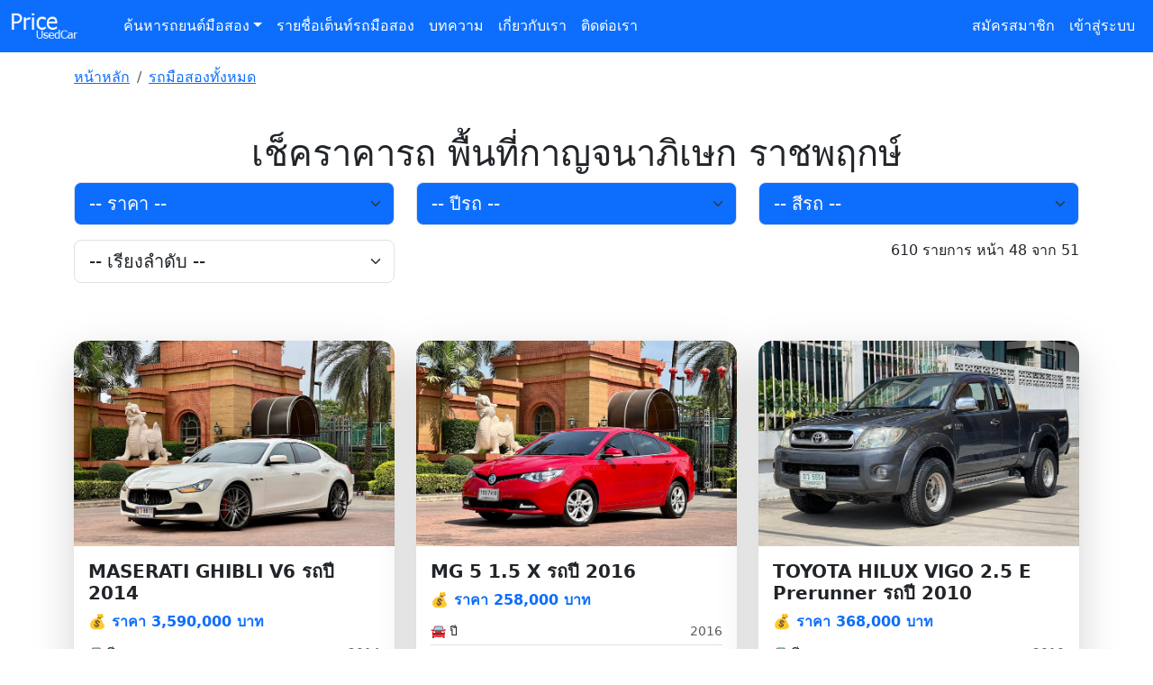

--- FILE ---
content_type: text/html; charset=utf-8
request_url: https://www.priceusedcar.com/%E0%B8%84%E0%B9%89%E0%B8%99%E0%B8%AB%E0%B8%B2%E0%B8%A3%E0%B8%96%E0%B8%A1%E0%B8%B7%E0%B8%AD%E0%B8%AA%E0%B8%AD%E0%B8%87/%E0%B8%9E%E0%B8%B7%E0%B9%89%E0%B8%99%E0%B8%97%E0%B8%B5%E0%B9%88%E0%B8%81%E0%B8%B2%E0%B8%8D%E0%B8%88%E0%B8%99%E0%B8%B2%E0%B8%A0%E0%B8%B4%E0%B9%80%E0%B8%A9%E0%B8%81-%E0%B8%A3%E0%B8%B2%E0%B8%8A%E0%B8%9E%E0%B8%A4%E0%B8%81%E0%B8%A9%E0%B9%8C?page=48
body_size: 9322
content:
<!DOCTYPE html>
<html lang="th">
<head>
    <meta charset="utf-8" />
    <meta name="viewport" content="width=device-width, initial-scale=1.0">
    <meta name="robots" content="index, follow">
    <title>เช็คราคารถมือสอง พื้นที่กาญจนาภิเษก ราชพฤกษ์ ในตลาดรถยนต์หาซื้อรถราคาถูก หน้า48</title>
    <meta name="description" content="ค้นหารถ พื้นที่กาญจนาภิเษก ราชพฤกษ์ ฟรีดาวน์ผ่อนถูก ขายรถยนต์มือสองราคาถูกจากตลาดรถยนต์ เช็คราคากลางซื้อขายรถบ้าน ข้อมูลทั้งหมดจำนวน 610 คัน หน้า48">
    <meta name="keywords" content="พื้นที่กาญจนาภิเษก-ราชพฤกษ์ , ราคารถมือสอง พื้นที่กาญจนาภิเษก-ราชพฤกษ์ , ซื้อขายรถยนต์ พื้นที่กาญจนาภิเษก-ราชพฤกษ์ , รถมือสองราคาถูก พื้นที่กาญจนาภิเษก-ราชพฤกษ์  หน้า48" />
    <meta name="author" content="Price Used Car">
    <meta http-equiv="Content-Language" content="th">
    <meta name="google-site-verification" content="Znffa681AJcq-lWs-nwOkuhy4wSh2y0meKwqtsr2jYc" />
    <!-- Favicon -->
    <link rel="icon" type="image/x-icon" href="https://www.priceusedcar.com/assets/images/icons/favicon.ico">
    <!-- Google tag (gtag.js) -->
    <script async src="https://www.googletagmanager.com/gtag/js?id=G-K2T1QFPBJB"></script>
    <script>
        window.dataLayer = window.dataLayer || [];
        function gtag() { dataLayer.push(arguments); }
        gtag('js', new Date());
        gtag('config', 'G-K2T1QFPBJB');
    </script>
    <link rel="stylesheet" type="text/css" href="https://www.priceusedcar.com/css/bootstrap.min.css?v=0001" />
</head>
<body>
    <header>
        <nav class="navbar navbar-expand-lg navbar-dark bg-primary" aria-label="Fifth navbar example">
            <div class="container-fluid">
                <a class="navbar-brand" href="https://www.priceusedcar.com"><img src="https://www.priceusedcar.com/img/logo.png" class="w-75" alt="PriceUsedCar รถยนต์มือสองราคาถูก" /></a>
                <button class="navbar-toggler" type="button" data-bs-toggle="collapse" data-bs-target="#navbarsExample05" aria-controls="navbarsExample05" aria-expanded="false" aria-label="Toggle navigation">
                    <span class="navbar-toggler-icon"></span>
                </button>

                <div class="collapse navbar-collapse" id="navbarsExample05">
                    <ul class="navbar-nav me-auto mb-2 mb-lg-0">
                        <li class="nav-item dropdown">
                            <a class="nav-link dropdown-toggle text-white" href="#" id="dropdown05" data-bs-toggle="dropdown" aria-expanded="false">ค้นหารถยนต์มือสอง</a>
                            <ul class="dropdown-menu" aria-labelledby="dropdown05">
                                <li><a class="dropdown-item" href="https://www.priceusedcar.com/รถมือสอง/audi">AUDI</a></li>
                                <li><a class="dropdown-item" href="https://www.priceusedcar.com/รถมือสอง/bmw">BMW</a></li>
                                <li><a class="dropdown-item" href="https://www.priceusedcar.com/รถมือสอง/chevrolet">CHEVROLET</a></li>
                                <li><a class="dropdown-item" href="https://www.priceusedcar.com/รถมือสอง/ford">FORD</a></li>
                                <li><a class="dropdown-item" href="https://www.priceusedcar.com/รถมือสอง/honda">HONDA</a></li>
                                <li><a class="dropdown-item" href="https://www.priceusedcar.com/รถมือสอง/hyundai">HYUNDAI</a></li>
                                <li><a class="dropdown-item" href="https://www.priceusedcar.com/รถมือสอง/isuzu">ISUZU</a></li>
                                <li><a class="dropdown-item" href="https://www.priceusedcar.com/รถมือสอง/kia">KIA</a></li>
                                <li><a class="dropdown-item" href="https://www.priceusedcar.com/รถมือสอง/lamborghini">LAMBORGHINI</a></li>
                                <li><a class="dropdown-item" href="https://www.priceusedcar.com/รถมือสอง/lexus">LEXUS</a></li>
                                <li><a class="dropdown-item" href="https://www.priceusedcar.com/รถมือสอง/mazda">MAZDA</a></li>
                                <li><a class="dropdown-item" href="https://www.priceusedcar.com/รถมือสอง/mercedes-benz">MERCEDES BENZ</a></li>
                                <li><a class="dropdown-item" href="https://www.priceusedcar.com/รถมือสอง/mg">MG</a></li>
                                <li><a class="dropdown-item" href="https://www.priceusedcar.com/รถมือสอง/mini">MINI</a></li>
                                <li><a class="dropdown-item" href="https://www.priceusedcar.com/รถมือสอง/mitsubishi">MITSUBISHI</a></li>
                                <li><a class="dropdown-item" href="https://www.priceusedcar.com/รถมือสอง/nissan">NISSAN</a></li>
                                <li><a class="dropdown-item" href="https://www.priceusedcar.com/รถมือสอง/porsche">PORSCHE</a></li>
                                <li><a class="dropdown-item" href="https://www.priceusedcar.com/รถมือสอง/subaru">SUBARU</a></li>
                                <li><a class="dropdown-item" href="https://www.priceusedcar.com/รถมือสอง/suzuki">SUZUKI</a></li>
                                <li><a class="dropdown-item" href="https://www.priceusedcar.com/รถมือสอง/toyota">TOYOTA</a></li>
                                <li><a class="dropdown-item" href="https://www.priceusedcar.com/รถมือสอง/volvo">VOLVO</a></li>
                            </ul>
                        </li>
                        <li class="nav-item"><a class="nav-link text-white" href="https://www.priceusedcar.com/ค้นหาเต็นท์รถมือสอง">รายชื่อเต็นท์รถมือสอง</a></li>
                        <li class="nav-item"><a class="nav-link text-white" href="https://www.priceusedcar.com/บทความ">บทความ</a></li>
                        <li class="nav-item"><a class="nav-link text-white" href="https://www.priceusedcar.com/about">เกี่ยวกับเรา</a></li>
                        <li class="nav-item"><a class="nav-link text-white" href="https://www.priceusedcar.com/contact">ติดต่อเรา</a></li>


                    </ul>

                    <ul class="navbar-nav mr-auto mb-2 mb-lg-0">
                            <li class="nav-item">
                                <a class="nav-link text-white" href="/register">สมัครสมาชิก</a>
                            </li>
                            <li class="nav-item">
                                <a class="nav-link text-white" href="/login">เข้าสู่ระบบ</a>
                            </li>
                    </ul>

                </div>
            </div>
        </nav>
    </header>
    <div class="container">
    <div class="row">
        <ins class="adsbygoogle"
             style="display:block"
             data-ad-client="ca-pub-7990864608794137"
             data-ad-slot="6996516638"
             data-ad-format="auto"
             data-full-width-responsive="true"></ins>
        <script>
            (adsbygoogle = window.adsbygoogle || []).push({});
        </script>
    </div>
    <div class="my-3" id="breadcrumb">
        <div>
            <div class="bd-example">
                <nav aria-label="breadcrumb">
                    <ol class="breadcrumb">
                        <li class="breadcrumb-item"><a href="https://www.priceusedcar.com">หน้าหลัก</a></li>
                        <li class="breadcrumb-item"><a href="https://www.priceusedcar.com/รถมือสอง">รถมือสองทั้งหมด</a></li>
                    </ol>
                </nav>
            </div>
        </div>
    </div>
</div>
<main>
    <div class="container">

        <div class="row my-5">
            <div class="col-md-12">

                <h1 class="fw-light text-center">เช็คราคารถ พื้นที่กาญจนาภิเษก ราชพฤกษ์</h1>
                <div class="row mb-3">
                    <div class="col-4 themed-grid-col">
                        <select class="form-select form-select-lg bg-primary text-white" id="price" name="price">
                            <option value="">-- ราคา --</option>

                                    <option value="1">
                                        น้อยกว่า 100,000 บาท
                                    </option>
                                    <option value="2">
                                        100,001 - 200,000 บาท
                                    </option>
                                    <option value="3">
                                        200,001 - 300,000 บาท
                                    </option>
                                    <option value="4">
                                        300,001 - 400,000 บาท
                                    </option>
                                    <option value="5">
                                        400,001 - 500,000 บาท
                                    </option>
                                    <option value="6">
                                        500,001 - 600,000 บาท
                                    </option>
                                    <option value="7">
                                        600,001 - 800,000 บาท
                                    </option>
                                    <option value="8">
                                        800,001 - 1,500,000 บาท
                                    </option>
                                    <option value="9">
                                        1,500,001 - 3,000,000 บาท
                                    </option>
                                    <option value="10">
                                        มากกว่า 3,000,001 บาท
                                    </option>
                        </select>
                    </div>
                    <div class="col-4 themed-grid-col">
                        <select class="form-select form-select-lg bg-primary text-white" id="year" name="year">
                            <option value="">-- ปีรถ --</option>

                                    <option value="2026">
                                        2026
                                    </option>
                                    <option value="2025">
                                        2025
                                    </option>
                                    <option value="2024">
                                        2024
                                    </option>
                                    <option value="2023">
                                        2023
                                    </option>
                                    <option value="2022">
                                        2022
                                    </option>
                                    <option value="2021">
                                        2021
                                    </option>
                                    <option value="2020">
                                        2020
                                    </option>
                                    <option value="2019">
                                        2019
                                    </option>
                                    <option value="2018">
                                        2018
                                    </option>
                                    <option value="2017">
                                        2017
                                    </option>
                                    <option value="2016">
                                        2016
                                    </option>
                                    <option value="2015">
                                        2015
                                    </option>
                                    <option value="2014">
                                        2014
                                    </option>
                                    <option value="2013">
                                        2013
                                    </option>
                                    <option value="2012">
                                        2012
                                    </option>
                                    <option value="2011">
                                        2011
                                    </option>
                                    <option value="2010">
                                        2010
                                    </option>
                                    <option value="2009">
                                        2009
                                    </option>
                                    <option value="2008">
                                        2008
                                    </option>
                                    <option value="2007">
                                        2007
                                    </option>
                                    <option value="2006">
                                        2006
                                    </option>
                                    <option value="2005">
                                        2005
                                    </option>
                                    <option value="2004">
                                        2004
                                    </option>
                                    <option value="2003">
                                        2003
                                    </option>
                                    <option value="2002">
                                        2002
                                    </option>
                                    <option value="2001">
                                        2001
                                    </option>
                                    <option value="2000">
                                        2000
                                    </option>
                                    <option value="1999">
                                        1999
                                    </option>
                                    <option value="1998">
                                        1998
                                    </option>
                                    <option value="1997">
                                        1997
                                    </option>
                                    <option value="1996">
                                        1996
                                    </option>
                                    <option value="1995">
                                        1995
                                    </option>
                                    <option value="1994">
                                        1994
                                    </option>
                                    <option value="1993">
                                        1993
                                    </option>
                                    <option value="1992">
                                        1992
                                    </option>
                                    <option value="1991">
                                        1991
                                    </option>
                                    <option value="1990">
                                        1990
                                    </option>
                        </select>
                    </div>
                    <div class="col-4 themed-grid-col">
                        <select class="form-select form-select-lg bg-primary text-white" id="color" name="color">
                            <option value="">-- สีรถ --</option>

                                    <option value="1">
                                        สีดำ
                                    </option>
                                    <option value="2">
                                        สีขาว
                                    </option>
                                    <option value="3">
                                        สีตะกั่ว
                                    </option>
                                    <option value="4">
                                        สีเทา
                                    </option>
                                    <option value="5">
                                        สีทอง
                                    </option>
                                    <option value="6">
                                        สีน้ำเงิน
                                    </option>
                                    <option value="7">
                                        สีฟ้า
                                    </option>
                                    <option value="8">
                                        สีเขียว
                                    </option>
                                    <option value="9">
                                        สีครีม
                                    </option>
                                    <option value="10">
                                        สีเหลือง
                                    </option>
                                    <option value="11">
                                        สีน้ำตาล
                                    </option>
                                    <option value="12">
                                        สีส้ม
                                    </option>
                                    <option value="13">
                                        สีแดง
                                    </option>
                                    <option value="14">
                                        สีม่วง
                                    </option>
                                    <option value="15">
                                        สีชมพู
                                    </option>
                        </select>
                    </div>
                </div>
                <div class="row mb-3">
                    <div class="col-4 themed-grid-col">
                        <select class="form-select form-select-lg" id="order" name="order">
                            <option value="">-- เรียงลำดับ --</option>

                                    <option value="1">
                                        ราคา: น้อยไปมาก
                                    </option>
                                    <option value="2">
                                        ราคา: มากไปน้อย
                                    </option>
                        </select>
                    </div>
                    <div class="col-8 themed-grid-col text-end">610 รายการ หน้า 48 จาก 51</div>
                </div>
            </div>
        </div>

        <div class="row my-5">
            <div class="col-md-12">

                <div class="row row-cols-1 row-cols-sm-2 row-cols-md-2 row-cols-lg-3 g-4">
                            <div class="col">
                                <!-- เพิ่มเงา + มุมโค้ง + overflow-hidden -->
                                <div class="card h-100 shadow-lg border-0 rounded-4 overflow-hidden">
                                    <!-- รูปภาพ -->
                                    <a href="/รายละเอียด/ขาย-maserati-ghibli-รถปี2014-รหัส-68430">
                                        <img src="https://www.priceusedcar.com/Picture/68430/ขายรถยนต์มือสอง-maserati-มาเซราติ-ghibli-รถปี2014-รหัส68430-ae9cc8af.jpg?v=0001"
                                             class="card-img-top img-fluid"
                                             alt="MASERATI GHIBLI รถปี 2014"
                                             title="MASERATI GHIBLI รถปี 2014">
                                    </a>

                                    <!-- เนื้อหา -->
                                    <div class="card-body">
                                        <h3 class="h5 card-title fw-bold">
                                            <a href="/รายละเอียด/ขาย-maserati-ghibli-รถปี2014-รหัส-68430" class="text-dark text-decoration-none">
                                                MASERATI GHIBLI V6 รถปี 2014
                                            </a>
                                        </h3>

                                        <div class="mb-2 text-primary fw-semibold">
                                            💰 ราคา 3,590,000 บาท
                                        </div>

                                        <ul class="list-unstyled small mb-3">
                                            <li class="d-flex justify-content-between border-bottom py-1">
                                                <span>🚘 ปี</span> <span class="text-muted">2014</span>
                                            </li>
                                            <li class="d-flex justify-content-between border-bottom py-1">
                                                <span>⚙️ เกียร์</span> <span class="text-muted">อัตโนมัติ</span>
                                            </li>
                                            <li class="d-flex justify-content-between border-bottom py-1">
                                                <span>📍 ไมล์</span> <span class="text-muted">27,000 กม.</span>
                                            </li>
                                        </ul>

                                        <p class="text-muted small">
                                            รหัสประกาศ 68430 2014 MASERATI GHIBLI 3.0 Turbo S 
ราคา พิเศษ เพียง 3,590,000 บาท
.
🔴 รถสวย มือเดียว สภาพดีมาก พร้อมใช้งาน
🔴 คู่มือ + กุญแจสำรอง
                                        </p>

                                        <div class="text-center">
                                            <a href="/รายละเอียด/ขาย-maserati-ghibli-รถปี2014-รหัส-68430"
                                               class="btn btn-outline-primary btn-sm rounded-pill px-4">
                                                🔍 ดูรายละเอียด
                                            </a>
                                        </div>
                                    </div>
                                </div>
                            </div>
                            <div class="col">
                                <!-- เพิ่มเงา + มุมโค้ง + overflow-hidden -->
                                <div class="card h-100 shadow-lg border-0 rounded-4 overflow-hidden">
                                    <!-- รูปภาพ -->
                                    <a href="/รายละเอียด/ขายรถเก๋งมือสอง-mg-5-รถปี2016-รหัส-68431">
                                        <img src="https://www.priceusedcar.com/Picture/68431/ขายรถเก๋งมือสอง-mg-เอ็มจี-5-รถปี2016-รหัส68431-1f044fef.jpg?v=0001"
                                             class="card-img-top img-fluid"
                                             alt="รถเก๋งมือสอง MG 5 รถปี 2016"
                                             title="รถเก๋งมือสอง MG 5 รถปี 2016">
                                    </a>

                                    <!-- เนื้อหา -->
                                    <div class="card-body">
                                        <h3 class="h5 card-title fw-bold">
                                            <a href="/รายละเอียด/ขายรถเก๋งมือสอง-mg-5-รถปี2016-รหัส-68431" class="text-dark text-decoration-none">
                                                MG 5 1.5 X รถปี 2016
                                            </a>
                                        </h3>

                                        <div class="mb-2 text-primary fw-semibold">
                                            💰 ราคา 258,000 บาท
                                        </div>

                                        <ul class="list-unstyled small mb-3">
                                            <li class="d-flex justify-content-between border-bottom py-1">
                                                <span>🚘 ปี</span> <span class="text-muted">2016</span>
                                            </li>
                                            <li class="d-flex justify-content-between border-bottom py-1">
                                                <span>⚙️ เกียร์</span> <span class="text-muted">อัตโนมัติ</span>
                                            </li>
                                            <li class="d-flex justify-content-between border-bottom py-1">
                                                <span>📍 ไมล์</span> <span class="text-muted">43,000 กม.</span>
                                            </li>
                                        </ul>

                                        <p class="text-muted small">
                                            รหัสประกาศ 68431 2016 MG 5 1.5 X Sunroof
ราคาเพียง 258,000 บาท 
.
✅ รถสวยสภาพดี พร้อมใช้งาน
✅ คู่มือ+กุญแจสำรองครบ 
✅ เครื่องยนต์ เบนซิน 1498 CC 
                                        </p>

                                        <div class="text-center">
                                            <a href="/รายละเอียด/ขายรถเก๋งมือสอง-mg-5-รถปี2016-รหัส-68431"
                                               class="btn btn-outline-primary btn-sm rounded-pill px-4">
                                                🔍 ดูรายละเอียด
                                            </a>
                                        </div>
                                    </div>
                                </div>
                            </div>
                            <div class="col">
                                <!-- เพิ่มเงา + มุมโค้ง + overflow-hidden -->
                                <div class="card h-100 shadow-lg border-0 rounded-4 overflow-hidden">
                                    <!-- รูปภาพ -->
                                    <a href="/รายละเอียด/ขายรถกระบะมือสอง-toyota-hilux-vigo-รถปี2010-รหัส-68063">
                                        <img src="https://www.priceusedcar.com/Picture/68063/ขายรถกระบะมือสอง-toyota-โตโยต้า-hilux-vigo-ไฮลักซ์-วีโก้-รถปี2010-รหัส68063-da43e0d6.jpg?v=0001"
                                             class="card-img-top img-fluid"
                                             alt="รถกระบะมือสอง TOYOTA HILUX VIGO รถปี 2010"
                                             title="รถกระบะมือสอง TOYOTA HILUX VIGO รถปี 2010">
                                    </a>

                                    <!-- เนื้อหา -->
                                    <div class="card-body">
                                        <h3 class="h5 card-title fw-bold">
                                            <a href="/รายละเอียด/ขายรถกระบะมือสอง-toyota-hilux-vigo-รถปี2010-รหัส-68063" class="text-dark text-decoration-none">
                                                TOYOTA HILUX VIGO 2.5 E Prerunner รถปี 2010
                                            </a>
                                        </h3>

                                        <div class="mb-2 text-primary fw-semibold">
                                            💰 ราคา 368,000 บาท
                                        </div>

                                        <ul class="list-unstyled small mb-3">
                                            <li class="d-flex justify-content-between border-bottom py-1">
                                                <span>🚘 ปี</span> <span class="text-muted">2010</span>
                                            </li>
                                            <li class="d-flex justify-content-between border-bottom py-1">
                                                <span>⚙️ เกียร์</span> <span class="text-muted">ธรรมดา</span>
                                            </li>
                                            <li class="d-flex justify-content-between border-bottom py-1">
                                                <span>📍 ไมล์</span> <span class="text-muted">90,000 กม.</span>
                                            </li>
                                        </ul>

                                        <p class="text-muted small">
                                            รหัสประกาศ 68063 2010 TOYOTA HILUX VIGO 2.5 E PRERUNNER X-TRA CAB
ราคาน่ารัก 368,000 บาท
.
⚡️ เลขไมล์ 9x,xxx km. *ไมล์แท้*
⚡️ รถมือเดียว สภาพเทพ น
                                        </p>

                                        <div class="text-center">
                                            <a href="/รายละเอียด/ขายรถกระบะมือสอง-toyota-hilux-vigo-รถปี2010-รหัส-68063"
                                               class="btn btn-outline-primary btn-sm rounded-pill px-4">
                                                🔍 ดูรายละเอียด
                                            </a>
                                        </div>
                                    </div>
                                </div>
                            </div>
                            <div class="col">
                                <!-- เพิ่มเงา + มุมโค้ง + overflow-hidden -->
                                <div class="card h-100 shadow-lg border-0 rounded-4 overflow-hidden">
                                    <!-- รูปภาพ -->
                                    <a href="/รายละเอียด/ขายรถกระบะมือสอง-nissan-navara-รถปี2018-รหัส-68074">
                                        <img src="https://www.priceusedcar.com/Picture/68074/ขายรถกระบะมือสอง-nissan-นิสสัน-navara-นาวารา-รถปี2018-รหัส68074-677877d9.jpg?v=0001"
                                             class="card-img-top img-fluid"
                                             alt="รถกระบะมือสอง NISSAN NAVARA รถปี 2018"
                                             title="รถกระบะมือสอง NISSAN NAVARA รถปี 2018">
                                    </a>

                                    <!-- เนื้อหา -->
                                    <div class="card-body">
                                        <h3 class="h5 card-title fw-bold">
                                            <a href="/รายละเอียด/ขายรถกระบะมือสอง-nissan-navara-รถปี2018-รหัส-68074" class="text-dark text-decoration-none">
                                                NISSAN NAVARA  รถปี 2018
                                            </a>
                                        </h3>

                                        <div class="mb-2 text-primary fw-semibold">
                                            💰 ราคา 368,000 บาท
                                        </div>

                                        <ul class="list-unstyled small mb-3">
                                            <li class="d-flex justify-content-between border-bottom py-1">
                                                <span>🚘 ปี</span> <span class="text-muted">2018</span>
                                            </li>
                                            <li class="d-flex justify-content-between border-bottom py-1">
                                                <span>⚙️ เกียร์</span> <span class="text-muted">ธรรมดา</span>
                                            </li>
                                            <li class="d-flex justify-content-between border-bottom py-1">
                                                <span>📍 ไมล์</span> <span class="text-muted">63,000 กม.</span>
                                            </li>
                                        </ul>

                                        <p class="text-muted small">
                                            รหัสประกาศ 68074 2018 NISSAN NP300 NAVARA 2.5 S Kingcab
ราคาเพียง 368,000 บาท
.
✅ รถสวยสภาพดี พร้อมใช้งาน
✅ คู่มือ + กุญแจสำรองครบ
✅ เครื่องยนต์ 
                                        </p>

                                        <div class="text-center">
                                            <a href="/รายละเอียด/ขายรถกระบะมือสอง-nissan-navara-รถปี2018-รหัส-68074"
                                               class="btn btn-outline-primary btn-sm rounded-pill px-4">
                                                🔍 ดูรายละเอียด
                                            </a>
                                        </div>
                                    </div>
                                </div>
                            </div>
                            <div class="col">
                                <!-- เพิ่มเงา + มุมโค้ง + overflow-hidden -->
                                <div class="card h-100 shadow-lg border-0 rounded-4 overflow-hidden">
                                    <!-- รูปภาพ -->
                                    <a href="/รายละเอียด/ขายรถเก๋งมือสอง-mazda-2-รถปี2017-รหัส-68081">
                                        <img src="https://www.priceusedcar.com/Picture/68081/ขายรถเก๋งมือสอง-mazda-มาสด้า-2-สอง-รถปี2017-รหัส68081-06d6e256.jpg?v=0001"
                                             class="card-img-top img-fluid"
                                             alt="รถเก๋งมือสอง MAZDA 2 รถปี 2017"
                                             title="รถเก๋งมือสอง MAZDA 2 รถปี 2017">
                                    </a>

                                    <!-- เนื้อหา -->
                                    <div class="card-body">
                                        <h3 class="h5 card-title fw-bold">
                                            <a href="/รายละเอียด/ขายรถเก๋งมือสอง-mazda-2-รถปี2017-รหัส-68081" class="text-dark text-decoration-none">
                                                MAZDA 2 1.3 Standard รถปี 2017
                                            </a>
                                        </h3>

                                        <div class="mb-2 text-primary fw-semibold">
                                            💰 ราคา 328,000 บาท
                                        </div>

                                        <ul class="list-unstyled small mb-3">
                                            <li class="d-flex justify-content-between border-bottom py-1">
                                                <span>🚘 ปี</span> <span class="text-muted">2017</span>
                                            </li>
                                            <li class="d-flex justify-content-between border-bottom py-1">
                                                <span>⚙️ เกียร์</span> <span class="text-muted">อัตโนมัติ</span>
                                            </li>
                                            <li class="d-flex justify-content-between border-bottom py-1">
                                                <span>📍 ไมล์</span> <span class="text-muted">137,000 กม.</span>
                                            </li>
                                        </ul>

                                        <p class="text-muted small">
                                            รหัสประกาศ 68081 2017 MAZDA 2 1.3 Skyactiv Standard
🐼 ราคาเพียง 328,000 บาท 🐼
.
💦 รถสวยสภาพดี พร้อมใช้งาน
💦 คู่มือ+กุญแจสำรองครบ
💦 เครื่องยน
                                        </p>

                                        <div class="text-center">
                                            <a href="/รายละเอียด/ขายรถเก๋งมือสอง-mazda-2-รถปี2017-รหัส-68081"
                                               class="btn btn-outline-primary btn-sm rounded-pill px-4">
                                                🔍 ดูรายละเอียด
                                            </a>
                                        </div>
                                    </div>
                                </div>
                            </div>
                            <div class="col">
                                <!-- เพิ่มเงา + มุมโค้ง + overflow-hidden -->
                                <div class="card h-100 shadow-lg border-0 rounded-4 overflow-hidden">
                                    <!-- รูปภาพ -->
                                    <a href="/รายละเอียด/ขายรถเก๋งมือสอง-mercedes-benz-clk200-kompressor-รถปี2003-รหัส-68087">
                                        <img src="https://www.priceusedcar.com/Picture/68087/ขายรถเก๋งมือสอง-mercedes-benz-เมอร์เซเดสเบนซ์-clk200-kompressor-รถปี2003-รหัส68087-ee9bdf67.jpg?v=0001"
                                             class="card-img-top img-fluid"
                                             alt="รถเก๋งมือสอง MERCEDES BENZ CLK200 Kompressor รถปี 2003"
                                             title="รถเก๋งมือสอง MERCEDES BENZ CLK200 Kompressor รถปี 2003">
                                    </a>

                                    <!-- เนื้อหา -->
                                    <div class="card-body">
                                        <h3 class="h5 card-title fw-bold">
                                            <a href="/รายละเอียด/ขายรถเก๋งมือสอง-mercedes-benz-clk200-kompressor-รถปี2003-รหัส-68087" class="text-dark text-decoration-none">
                                                MERCEDES BENZ CLK200 Kompressor Avantgarde รถปี 2003
                                            </a>
                                        </h3>

                                        <div class="mb-2 text-primary fw-semibold">
                                            💰 ราคา 518,000 บาท
                                        </div>

                                        <ul class="list-unstyled small mb-3">
                                            <li class="d-flex justify-content-between border-bottom py-1">
                                                <span>🚘 ปี</span> <span class="text-muted">2003</span>
                                            </li>
                                            <li class="d-flex justify-content-between border-bottom py-1">
                                                <span>⚙️ เกียร์</span> <span class="text-muted">อัตโนมัติ</span>
                                            </li>
                                            <li class="d-flex justify-content-between border-bottom py-1">
                                                <span>📍 ไมล์</span> <span class="text-muted">199,000 กม.</span>
                                            </li>
                                        </ul>

                                        <p class="text-muted small">
                                            รหัสประกาศ 68087 ✨ 2003 Mercedes-Benz CLK200 1.8 Kompressor Avantgarde Coupe✨
⚡️⚡️ราคาเพียง 518,000 บาท⚡️⚡️
.
✅ รถสวยสภาพดี พร้อมใช้งาน + คู่มือครบ
                                        </p>

                                        <div class="text-center">
                                            <a href="/รายละเอียด/ขายรถเก๋งมือสอง-mercedes-benz-clk200-kompressor-รถปี2003-รหัส-68087"
                                               class="btn btn-outline-primary btn-sm rounded-pill px-4">
                                                🔍 ดูรายละเอียด
                                            </a>
                                        </div>
                                    </div>
                                </div>
                            </div>
                            <div class="col">
                                <!-- เพิ่มเงา + มุมโค้ง + overflow-hidden -->
                                <div class="card h-100 shadow-lg border-0 rounded-4 overflow-hidden">
                                    <!-- รูปภาพ -->
                                    <a href="/รายละเอียด/ขายรถเก๋งมือสอง-mercedes-benz-c200-kompressor-รถปี2008-รหัส-67908">
                                        <img src="https://www.priceusedcar.com/Picture/67908/ขายรถเก๋งมือสอง-mercedes-benz-เมอร์เซเดสเบนซ์-c200-kompressor-รถปี2008-รหัส67908-d7facc91.jpg?v=0001"
                                             class="card-img-top img-fluid"
                                             alt="รถเก๋งมือสอง MERCEDES BENZ C200 Kompressor รถปี 2008"
                                             title="รถเก๋งมือสอง MERCEDES BENZ C200 Kompressor รถปี 2008">
                                    </a>

                                    <!-- เนื้อหา -->
                                    <div class="card-body">
                                        <h3 class="h5 card-title fw-bold">
                                            <a href="/รายละเอียด/ขายรถเก๋งมือสอง-mercedes-benz-c200-kompressor-รถปี2008-รหัส-67908" class="text-dark text-decoration-none">
                                                MERCEDES BENZ C200 Kompressor Elegance รถปี 2008
                                            </a>
                                        </h3>

                                        <div class="mb-2 text-primary fw-semibold">
                                            💰 ราคา 488,000 บาท
                                        </div>

                                        <ul class="list-unstyled small mb-3">
                                            <li class="d-flex justify-content-between border-bottom py-1">
                                                <span>🚘 ปี</span> <span class="text-muted">2008</span>
                                            </li>
                                            <li class="d-flex justify-content-between border-bottom py-1">
                                                <span>⚙️ เกียร์</span> <span class="text-muted">อัตโนมัติ</span>
                                            </li>
                                            <li class="d-flex justify-content-between border-bottom py-1">
                                                <span>📍 ไมล์</span> <span class="text-muted">185,000 กม.</span>
                                            </li>
                                        </ul>

                                        <p class="text-muted small">
                                            รหัสประกาศ 67908 ✨Mercedes-Benz C200 Kompressor ปี 2008 สีเทา ✨
⚡️⚡️ราคาเพียง 488,000 บาท⚡️⚡️
.
✅รถสวยสภาพดี พร้อมใช้งาน🌹
✅คู่มือ+กุญแจสำรองครบ �
                                        </p>

                                        <div class="text-center">
                                            <a href="/รายละเอียด/ขายรถเก๋งมือสอง-mercedes-benz-c200-kompressor-รถปี2008-รหัส-67908"
                                               class="btn btn-outline-primary btn-sm rounded-pill px-4">
                                                🔍 ดูรายละเอียด
                                            </a>
                                        </div>
                                    </div>
                                </div>
                            </div>
                            <div class="col">
                                <!-- เพิ่มเงา + มุมโค้ง + overflow-hidden -->
                                <div class="card h-100 shadow-lg border-0 rounded-4 overflow-hidden">
                                    <!-- รูปภาพ -->
                                    <a href="/รายละเอียด/ขายรถอเนกประสงค์มือสอง-honda-cr-v-รถปี2013-รหัส-67910">
                                        <img src="https://www.priceusedcar.com/Picture/67910/ขายรถ-suv-มือสอง-honda-ฮอนด้า-cr-v-ซีอาร์วี-รถปี2013-รหัส67910-a38905a4.jpg?v=0001"
                                             class="card-img-top img-fluid"
                                             alt="รถอเนกประสงค์มือสอง HONDA CR-V รถปี 2013"
                                             title="รถอเนกประสงค์มือสอง HONDA CR-V รถปี 2013">
                                    </a>

                                    <!-- เนื้อหา -->
                                    <div class="card-body">
                                        <h3 class="h5 card-title fw-bold">
                                            <a href="/รายละเอียด/ขายรถอเนกประสงค์มือสอง-honda-cr-v-รถปี2013-รหัส-67910" class="text-dark text-decoration-none">
                                                HONDA CR-V 2.4 EL รถปี 2013
                                            </a>
                                        </h3>

                                        <div class="mb-2 text-primary fw-semibold">
                                            💰 ราคา 499,000 บาท
                                        </div>

                                        <ul class="list-unstyled small mb-3">
                                            <li class="d-flex justify-content-between border-bottom py-1">
                                                <span>🚘 ปี</span> <span class="text-muted">2013</span>
                                            </li>
                                            <li class="d-flex justify-content-between border-bottom py-1">
                                                <span>⚙️ เกียร์</span> <span class="text-muted">อัตโนมัติ</span>
                                            </li>
                                            <li class="d-flex justify-content-between border-bottom py-1">
                                                <span>📍 ไมล์</span> <span class="text-muted">250,000 กม.</span>
                                            </li>
                                        </ul>

                                        <p class="text-muted small">
                                            รหัสประกาศ 67910 HONDA CR-V EL ปี 2013 สีเทา
🌲🌲 ราคาเพียง 499,000 บาท 🌲🌲
.
⚡️รถสวยสภาพดี พร้อมใช้งาน
⚡️คู่มือ+กุญแจสำรองครบ
⚡️เครื่องยนต์เบนซ
                                        </p>

                                        <div class="text-center">
                                            <a href="/รายละเอียด/ขายรถอเนกประสงค์มือสอง-honda-cr-v-รถปี2013-รหัส-67910"
                                               class="btn btn-outline-primary btn-sm rounded-pill px-4">
                                                🔍 ดูรายละเอียด
                                            </a>
                                        </div>
                                    </div>
                                </div>
                            </div>
                            <div class="col">
                                <!-- เพิ่มเงา + มุมโค้ง + overflow-hidden -->
                                <div class="card h-100 shadow-lg border-0 rounded-4 overflow-hidden">
                                    <!-- รูปภาพ -->
                                    <a href="/รายละเอียด/ขายรถตู้มือสอง-toyota-vellfire-รถปี2013-รหัส-67919">
                                        <img src="https://www.priceusedcar.com/Picture/67919/ขายรถตู้มือสอง-toyota-โตโยต้า-vellfire-เวลไฟร์-รถปี2013-รหัส67919-c2f49da3.jpg?v=0001"
                                             class="card-img-top img-fluid"
                                             alt="รถตู้มือสอง TOYOTA VELLFIRE รถปี 2013"
                                             title="รถตู้มือสอง TOYOTA VELLFIRE รถปี 2013">
                                    </a>

                                    <!-- เนื้อหา -->
                                    <div class="card-body">
                                        <h3 class="h5 card-title fw-bold">
                                            <a href="/รายละเอียด/ขายรถตู้มือสอง-toyota-vellfire-รถปี2013-รหัส-67919" class="text-dark text-decoration-none">
                                                TOYOTA VELLFIRE 2.4 V รถปี 2013
                                            </a>
                                        </h3>

                                        <div class="mb-2 text-primary fw-semibold">
                                            💰 ราคา 1,258,000 บาท
                                        </div>

                                        <ul class="list-unstyled small mb-3">
                                            <li class="d-flex justify-content-between border-bottom py-1">
                                                <span>🚘 ปี</span> <span class="text-muted">2013</span>
                                            </li>
                                            <li class="d-flex justify-content-between border-bottom py-1">
                                                <span>⚙️ เกียร์</span> <span class="text-muted">อัตโนมัติ</span>
                                            </li>
                                            <li class="d-flex justify-content-between border-bottom py-1">
                                                <span>📍 ไมล์</span> <span class="text-muted">156,000 กม.</span>
                                            </li>
                                        </ul>

                                        <p class="text-muted small">
                                            รหัสประกาศ 67919 2013 TOYOTA VELLFIRE 2.4 V
ราคาพิเศษ 1,258,000 บาท
.
✅ รถสวยสภาพดี พร้อมใช้งาน
✅ คู่มือ+กุญแจสำรองครบ
✅ เครื่องยนต์ เบนซิน 2,362
                                        </p>

                                        <div class="text-center">
                                            <a href="/รายละเอียด/ขายรถตู้มือสอง-toyota-vellfire-รถปี2013-รหัส-67919"
                                               class="btn btn-outline-primary btn-sm rounded-pill px-4">
                                                🔍 ดูรายละเอียด
                                            </a>
                                        </div>
                                    </div>
                                </div>
                            </div>
                            <div class="col">
                                <!-- เพิ่มเงา + มุมโค้ง + overflow-hidden -->
                                <div class="card h-100 shadow-lg border-0 rounded-4 overflow-hidden">
                                    <!-- รูปภาพ -->
                                    <a href="/รายละเอียด/ขายรถเก๋งมือสอง-honda-stream-รถปี2002-รหัส-67922">
                                        <img src="https://www.priceusedcar.com/Picture/67922/ขายรถเก๋งมือสอง-honda-ฮอนด้า-stream-รถปี2002-รหัส67922-28030e11.jpg?v=0001"
                                             class="card-img-top img-fluid"
                                             alt="รถเก๋งมือสอง HONDA STREAM รถปี 2002"
                                             title="รถเก๋งมือสอง HONDA STREAM รถปี 2002">
                                    </a>

                                    <!-- เนื้อหา -->
                                    <div class="card-body">
                                        <h3 class="h5 card-title fw-bold">
                                            <a href="/รายละเอียด/ขายรถเก๋งมือสอง-honda-stream-รถปี2002-รหัส-67922" class="text-dark text-decoration-none">
                                                HONDA STREAM 2.0 E รถปี 2002
                                            </a>
                                        </h3>

                                        <div class="mb-2 text-primary fw-semibold">
                                            💰 ราคา 188,000 บาท
                                        </div>

                                        <ul class="list-unstyled small mb-3">
                                            <li class="d-flex justify-content-between border-bottom py-1">
                                                <span>🚘 ปี</span> <span class="text-muted">2002</span>
                                            </li>
                                            <li class="d-flex justify-content-between border-bottom py-1">
                                                <span>⚙️ เกียร์</span> <span class="text-muted">อัตโนมัติ</span>
                                            </li>
                                            <li class="d-flex justify-content-between border-bottom py-1">
                                                <span>📍 ไมล์</span> <span class="text-muted">180,000 กม.</span>
                                            </li>
                                        </ul>

                                        <p class="text-muted small">
                                            รหัสประกาศ 67922 2002 HONDA STREAM 2.0 E VTEC 
⚡️ ราคาเพียง 188,000 บาท ⚡️
.
✅รถสวยสภาพดี พร้อมใช้งาน 🌹
✅กุญแจสำรองครบ
✅เครื่องยนต์ เบนซิน 1998 
                                        </p>

                                        <div class="text-center">
                                            <a href="/รายละเอียด/ขายรถเก๋งมือสอง-honda-stream-รถปี2002-รหัส-67922"
                                               class="btn btn-outline-primary btn-sm rounded-pill px-4">
                                                🔍 ดูรายละเอียด
                                            </a>
                                        </div>
                                    </div>
                                </div>
                            </div>
                            <div class="col">
                                <!-- เพิ่มเงา + มุมโค้ง + overflow-hidden -->
                                <div class="card h-100 shadow-lg border-0 rounded-4 overflow-hidden">
                                    <!-- รูปภาพ -->
                                    <a href="/รายละเอียด/ขายรถอเนกประสงค์มือสอง-mazda-cx-5-รถปี2018-รหัส-68030">
                                        <img src="https://www.priceusedcar.com/Picture/68030/ขายรถ-suv-มือสอง-mazda-มาสด้า-cx-5-ซีเอ็กซ์5-รถปี2018-รหัส68030-ca87a639.jpg?v=0001"
                                             class="card-img-top img-fluid"
                                             alt="รถอเนกประสงค์มือสอง MAZDA CX-5 รถปี 2018"
                                             title="รถอเนกประสงค์มือสอง MAZDA CX-5 รถปี 2018">
                                    </a>

                                    <!-- เนื้อหา -->
                                    <div class="card-body">
                                        <h3 class="h5 card-title fw-bold">
                                            <a href="/รายละเอียด/ขายรถอเนกประสงค์มือสอง-mazda-cx-5-รถปี2018-รหัส-68030" class="text-dark text-decoration-none">
                                                MAZDA CX-5 2.0 SP รถปี 2018
                                            </a>
                                        </h3>

                                        <div class="mb-2 text-primary fw-semibold">
                                            💰 ราคา 838,000 บาท
                                        </div>

                                        <ul class="list-unstyled small mb-3">
                                            <li class="d-flex justify-content-between border-bottom py-1">
                                                <span>🚘 ปี</span> <span class="text-muted">2018</span>
                                            </li>
                                            <li class="d-flex justify-content-between border-bottom py-1">
                                                <span>⚙️ เกียร์</span> <span class="text-muted">อัตโนมัติ</span>
                                            </li>
                                            <li class="d-flex justify-content-between border-bottom py-1">
                                                <span>📍 ไมล์</span> <span class="text-muted">84,000 กม.</span>
                                            </li>
                                        </ul>

                                        <p class="text-muted small">
                                            รหัสประกาศ 68030 2018 MAZDA CX-5 2.0 SP High+ สีน้ำเงินเข้ม
⚡️ราคาเพียง 838,000 บาท⚡️
.
✅ รถสวยสภาพดีมาก พร้อมใช้งาน
✅ คู่มือ+ กุญแจสำรองครบ
✅ เค
                                        </p>

                                        <div class="text-center">
                                            <a href="/รายละเอียด/ขายรถอเนกประสงค์มือสอง-mazda-cx-5-รถปี2018-รหัส-68030"
                                               class="btn btn-outline-primary btn-sm rounded-pill px-4">
                                                🔍 ดูรายละเอียด
                                            </a>
                                        </div>
                                    </div>
                                </div>
                            </div>
                            <div class="col">
                                <!-- เพิ่มเงา + มุมโค้ง + overflow-hidden -->
                                <div class="card h-100 shadow-lg border-0 rounded-4 overflow-hidden">
                                    <!-- รูปภาพ -->
                                    <a href="/รายละเอียด/ขายรถเก๋งมือสอง-toyota-camry-รถปี2015-รหัส-68050">
                                        <img src="https://www.priceusedcar.com/Picture/68050/ขายรถเก๋งมือสอง-toyota-โตโยต้า-camry-คัมรี่-รถปี2015-รหัส68050-3eee6213.jpg?v=0001"
                                             class="card-img-top img-fluid"
                                             alt="รถเก๋งมือสอง TOYOTA CAMRY รถปี 2015"
                                             title="รถเก๋งมือสอง TOYOTA CAMRY รถปี 2015">
                                    </a>

                                    <!-- เนื้อหา -->
                                    <div class="card-body">
                                        <h3 class="h5 card-title fw-bold">
                                            <a href="/รายละเอียด/ขายรถเก๋งมือสอง-toyota-camry-รถปี2015-รหัส-68050" class="text-dark text-decoration-none">
                                                TOYOTA CAMRY 2.5 Hybrid รถปี 2015
                                            </a>
                                        </h3>

                                        <div class="mb-2 text-primary fw-semibold">
                                            💰 ราคา 638,000 บาท
                                        </div>

                                        <ul class="list-unstyled small mb-3">
                                            <li class="d-flex justify-content-between border-bottom py-1">
                                                <span>🚘 ปี</span> <span class="text-muted">2015</span>
                                            </li>
                                            <li class="d-flex justify-content-between border-bottom py-1">
                                                <span>⚙️ เกียร์</span> <span class="text-muted">อัตโนมัติ</span>
                                            </li>
                                            <li class="d-flex justify-content-between border-bottom py-1">
                                                <span>📍 ไมล์</span> <span class="text-muted">178,000 กม.</span>
                                            </li>
                                        </ul>

                                        <p class="text-muted small">
                                            รหัสประกาศ 68050 2015 TOYOTA CAMRY 2.5 Hybrid CD
ราคาเพียง 638,000 บาท
.
✅ รถสวยสภาพดี พร้อมใช้งาน
✅ คู่มือ+กุญแจสำรองครบ 
✅ เครื่องยนต์ เบนซิน+ไ
                                        </p>

                                        <div class="text-center">
                                            <a href="/รายละเอียด/ขายรถเก๋งมือสอง-toyota-camry-รถปี2015-รหัส-68050"
                                               class="btn btn-outline-primary btn-sm rounded-pill px-4">
                                                🔍 ดูรายละเอียด
                                            </a>
                                        </div>
                                    </div>
                                </div>
                            </div>
                </div>

                <div class="bd-example">
                    <div>610 รายการ หน้า 48 จาก 51</div>
                    <div class="pagination">
                            <a href="/%E0%B8%84%E0%B9%89%E0%B8%99%E0%B8%AB%E0%B8%B2%E0%B8%A3%E0%B8%96%E0%B8%A1%E0%B8%B7%E0%B8%AD%E0%B8%AA%E0%B8%AD%E0%B8%87/%E0%B8%9E%E0%B8%B7%E0%B9%89%E0%B8%99%E0%B8%97%E0%B8%B5%E0%B9%88%E0%B8%81%E0%B8%B2%E0%B8%8D%E0%B8%88%E0%B8%99%E0%B8%B2%E0%B8%A0%E0%B8%B4%E0%B9%80%E0%B8%A9%E0%B8%81-%E0%B8%A3%E0%B8%B2%E0%B8%8A%E0%B8%9E%E0%B8%A4%E0%B8%81%E0%B8%A9%E0%B9%8C?page=1">««</a>



                                <a href="/%E0%B8%84%E0%B9%89%E0%B8%99%E0%B8%AB%E0%B8%B2%E0%B8%A3%E0%B8%96%E0%B8%A1%E0%B8%B7%E0%B8%AD%E0%B8%AA%E0%B8%AD%E0%B8%87/%E0%B8%9E%E0%B8%B7%E0%B9%89%E0%B8%99%E0%B8%97%E0%B8%B5%E0%B9%88%E0%B8%81%E0%B8%B2%E0%B8%8D%E0%B8%88%E0%B8%99%E0%B8%B2%E0%B8%A0%E0%B8%B4%E0%B9%80%E0%B8%A9%E0%B8%81-%E0%B8%A3%E0%B8%B2%E0%B8%8A%E0%B8%9E%E0%B8%A4%E0%B8%81%E0%B8%A9%E0%B9%8C?page=47">47</a>
                                <strong>48</strong>
                                <a href="/%E0%B8%84%E0%B9%89%E0%B8%99%E0%B8%AB%E0%B8%B2%E0%B8%A3%E0%B8%96%E0%B8%A1%E0%B8%B7%E0%B8%AD%E0%B8%AA%E0%B8%AD%E0%B8%87/%E0%B8%9E%E0%B8%B7%E0%B9%89%E0%B8%99%E0%B8%97%E0%B8%B5%E0%B9%88%E0%B8%81%E0%B8%B2%E0%B8%8D%E0%B8%88%E0%B8%99%E0%B8%B2%E0%B8%A0%E0%B8%B4%E0%B9%80%E0%B8%A9%E0%B8%81-%E0%B8%A3%E0%B8%B2%E0%B8%8A%E0%B8%9E%E0%B8%A4%E0%B8%81%E0%B8%A9%E0%B9%8C?page=49">49</a>
                                <a href="/%E0%B8%84%E0%B9%89%E0%B8%99%E0%B8%AB%E0%B8%B2%E0%B8%A3%E0%B8%96%E0%B8%A1%E0%B8%B7%E0%B8%AD%E0%B8%AA%E0%B8%AD%E0%B8%87/%E0%B8%9E%E0%B8%B7%E0%B9%89%E0%B8%99%E0%B8%97%E0%B8%B5%E0%B9%88%E0%B8%81%E0%B8%B2%E0%B8%8D%E0%B8%88%E0%B8%99%E0%B8%B2%E0%B8%A0%E0%B8%B4%E0%B9%80%E0%B8%A9%E0%B8%81-%E0%B8%A3%E0%B8%B2%E0%B8%8A%E0%B8%9E%E0%B8%A4%E0%B8%81%E0%B8%A9%E0%B9%8C?page=50">50</a>
                                <a href="/%E0%B8%84%E0%B9%89%E0%B8%99%E0%B8%AB%E0%B8%B2%E0%B8%A3%E0%B8%96%E0%B8%A1%E0%B8%B7%E0%B8%AD%E0%B8%AA%E0%B8%AD%E0%B8%87/%E0%B8%9E%E0%B8%B7%E0%B9%89%E0%B8%99%E0%B8%97%E0%B8%B5%E0%B9%88%E0%B8%81%E0%B8%B2%E0%B8%8D%E0%B8%88%E0%B8%99%E0%B8%B2%E0%B8%A0%E0%B8%B4%E0%B9%80%E0%B8%A9%E0%B8%81-%E0%B8%A3%E0%B8%B2%E0%B8%8A%E0%B8%9E%E0%B8%A4%E0%B8%81%E0%B8%A9%E0%B9%8C?page=51">51</a>

                            <a href="/%E0%B8%84%E0%B9%89%E0%B8%99%E0%B8%AB%E0%B8%B2%E0%B8%A3%E0%B8%96%E0%B8%A1%E0%B8%B7%E0%B8%AD%E0%B8%AA%E0%B8%AD%E0%B8%87/%E0%B8%9E%E0%B8%B7%E0%B9%89%E0%B8%99%E0%B8%97%E0%B8%B5%E0%B9%88%E0%B8%81%E0%B8%B2%E0%B8%8D%E0%B8%88%E0%B8%99%E0%B8%B2%E0%B8%A0%E0%B8%B4%E0%B9%80%E0%B8%A9%E0%B8%81-%E0%B8%A3%E0%B8%B2%E0%B8%8A%E0%B8%9E%E0%B8%A4%E0%B8%81%E0%B8%A9%E0%B9%8C?page=49">»</a>

                    </div>
                    <style>
                        .pagination {
                            margin-top: 15px;
                            text-align: center;
                        }

                            .pagination a,
                            .pagination span,
                            .pagination strong {
                                margin: 0 6px; /* ระยะห่างระหว่างปุ่มเล็กลง */
                                padding: 8px 12px; /* ปรับขนาดปุ่มให้เล็กลง */
                                border: 1px solid #ddd;
                                border-radius: 6px; /* โค้งเล็กน้อย */
                                text-decoration: none;
                                font-size: 16px; /* ลดขนาดตัวอักษรลง */
                                font-weight: bold;
                            }

                                .pagination a:hover {
                                    background-color: #f0f0f0;
                                }

                            .pagination strong {
                                background-color: #007bff;
                                color: white;
                                font-size: 18px; /* เล็กลงนิดนึง แต่ยังเด่น */
                                padding: 10px 14px; /* ขนาดปุ่มกระชับขึ้น */
                            }

                    </style>
                </div>
                




            </div>
          


        </div>

        <div class="row g-5">
            <div class="col-md-12">

                <ins class="adsbygoogle"
                     style="display:block"
                     data-ad-client="ca-pub-7990864608794137"
                     data-ad-slot="6996516638"
                     data-ad-format="auto"
                     data-full-width-responsive="true"></ins>
                <script>
                    (adsbygoogle = window.adsbygoogle || []).push({});
                </script>

            </div>
            <div class="col-md-12 mb-4">
                <div class="row">
                    <!-- ฝั่งซ้าย -->
                    <div class="col-12 col-lg-6">
                        <h3 class="h5 pt-3 pb-3 font-italic card-subtitle">ค้นหาตามประเภทรถยนต์</h3>
                        <ul class="nav flex-column">
                            <li class="nav-item mb-2"><a href="https://www.priceusedcar.com/รถไฟฟ้ามือสอง" class="text-decoration-none">รถไฟฟ้ามือสอง</a></li>
                            <li class="nav-item mb-2"><a href="https://www.priceusedcar.com/รถเก๋งมือสอง" class="text-decoration-none">รถเก๋งมือสอง</a></li>
                            <li class="nav-item mb-2"><a href="https://www.priceusedcar.com/รถกระบะมือสอง" class="text-decoration-none">รถกระบะมือสอง</a></li>
                            <li class="nav-item mb-2"><a href="https://www.priceusedcar.com/รถตู้มือสอง" class="text-decoration-none">รถตู้มือสอง</a></li>
                            <li class="nav-item mb-2"><a href="https://www.priceusedcar.com/รถ-suv-มือสอง" class="text-decoration-none">รถ SUV มือสอง</a></li>
                        </ul>
                    </div>

                    <!-- ฝั่งขวา -->
                    <div class="col-12 col-lg-6">
                        <h3 class="h5 pt-3 pb-3 font-italic card-subtitle">คำค้นยอดนิยม</h3>
                        <ul class="nav flex-column">
                            <li class="pt-2"><a href="https://www.priceusedcar.com/รถเก๋งมือสอง?price=1">รถเก๋งมือสองไม่เกินแสน</a></li>
                            <li class="pt-2"><a href="https://www.priceusedcar.com/รถเก๋งมือสอง">ราคารถเก๋งมือสองราคาถูก</a></li>
                            <li class="pt-2"><a href="https://www.priceusedcar.com/รถเก๋งมือสอง?price=1">รถเก๋งมือสองผ่อนถูก</a></li>
                            <li class="pt-2"><a href="https://www.priceusedcar.com/รถกระบะมือสอง">รถกระบะมือสองราคาถูก เจ้าของขายเอง</a></li>
                            <li class="pt-2"><a href="https://www.priceusedcar.com">ราคารถมือสอง</a></li>
                            <li class="pt-2"><a href="https://www.priceusedcar.com">รถยนต์มือสองราคาถูก</a></li>
                            <li class="pt-2"><a href="https://www.priceusedcar.com">เช็คราคารถมือสอง</a></li>
                        </ul>
                    </div>
                </div>
            </div>
        </div>

    </div>

</main>



    <footer class="py-5 bg-dark text-white">
        <div class="container">
            <div class="row">
                <div class="col-md-12">
                    <div class="row">
                        <h3 class="h5 pt-3 pb-3 font-italic card-subtitle">ค้นหาบ่อย</h3>
                        <div class="col-12 col-md-6 col-lg-4">
                            <ul class="nav flex-column">
                                <li class="nav-item mb-2"><a href="https://www.priceusedcar.com/รถมือสอง/toyota/corolla-cross" class="text-white text-decoration-none"><small>ขายรถ TOYOTA COROLLA CROSS</small></a></li>
                                <li class="nav-item mb-2"><a href="https://www.priceusedcar.com/รถมือสอง/toyota/altis" class="text-white text-decoration-none"><small>ขายรถ TOYOTA ALTIS</small></a></li>
                                <li class="nav-item mb-2"><a href="https://www.priceusedcar.com/รถมือสอง/toyota/alphard" class="text-white text-decoration-none"><small>ขายรถ TOYOTA ALPHARD</small></a></li>
                                <li class="nav-item mb-2"><a href="https://www.priceusedcar.com/รถมือสอง/toyota/avanza" class="text-white text-decoration-none"><small>ขายรถ TOYOTA AVANZA</small></a></li>
                                <li class="nav-item mb-2"><a href="https://www.priceusedcar.com/รถมือสอง/toyota/camry" class="text-white text-decoration-none"><small>ขายรถ TOYOTA CAMRY</small></a></li>
                                <li class="nav-item mb-2"><a href="https://www.priceusedcar.com/รถมือสอง/toyota/chr" class="text-white text-decoration-none"><small>ขายรถ TOYOTA CHR</small></a></li>
                                <li class="nav-item mb-2"><a href="https://www.priceusedcar.com/รถมือสอง/toyota/fortuner" class="text-white text-decoration-none"><small>ขายรถ TOYOTA FORTUNER</small></a></li>
                                <li class="nav-item mb-2"><a href="https://www.priceusedcar.com/รถมือสอง/toyota/hilux-revo" class="text-white text-decoration-none"><small>ขายรถ TOYOTA HILUX REVO</small></a></li>
                                <li class="nav-item mb-2"><a href="https://www.priceusedcar.com/รถมือสอง/toyota/hilux-vigo" class="text-white text-decoration-none"><small>ขายรถ TOYOTA HILUX VIGO</small></a></li>
                                <li class="nav-item mb-2"><a href="https://www.priceusedcar.com/รถมือสอง/toyota/vios" class="text-white text-decoration-none"><small>ขายรถ TOYOTA VIOS</small></a></li>
                                <li class="nav-item mb-2"><a href="https://www.priceusedcar.com/รถมือสอง/toyota/yaris" class="text-white text-decoration-none"><small>ขายรถ TOYOTA YARIS</small></a></li>
                                <li class="nav-item mb-2"><a href="https://www.priceusedcar.com/รถมือสอง/toyota/wish" class="text-white text-decoration-none"><small>ขายรถ TOYOTA WISH</small></a></li>
                                <li class="nav-item mb-2"><a href="https://www.priceusedcar.com/รถมือสอง/honda/accord" class="text-white text-decoration-none"><small>ขายรถ HONDA ACCORD</small></a></li>
                                <li class="nav-item mb-2"><a href="https://www.priceusedcar.com/รถมือสอง/honda/city" class="text-white text-decoration-none"><small>ขายรถ HONDA CITY</small></a></li>
                                <li class="nav-item mb-2"><a href="https://www.priceusedcar.com/รถมือสอง/honda/civic" class="text-white text-decoration-none"><small>ขายรถ HONDA CIVIC</small></a></li>
                                <li class="nav-item mb-2"><a href="https://www.priceusedcar.com/รถมือสอง/honda/cr-v" class="text-white text-decoration-none"><small>ขายรถ HONDA CR-V</small></a></li>
                                <li class="nav-item mb-2"><a href="https://www.priceusedcar.com/รถมือสอง/honda/freed" class="text-white text-decoration-none"><small>ขายรถ HONDA FREED</small></a></li>
                                <li class="nav-item mb-2"><a href="https://www.priceusedcar.com/รถมือสอง/honda/hr-v" class="text-white text-decoration-none"><small>ขายรถ HONDA HR-V</small></a></li>
                          
                            


                            </ul>
                        </div>

                        <div class="col-12 col-md-6 col-lg-4">
                            <ul class="nav flex-column">
                                <li class="nav-item mb-2"><a href="https://www.priceusedcar.com/รถมือสอง/honda/jazz" class="text-white text-decoration-none"><small>ขายรถ HONDA JAZZ</small></a></li>
                                <li class="nav-item mb-2"><a href="https://www.priceusedcar.com/รถมือสอง/isuzu/d-max" class="text-white text-decoration-none"><small>ขายรถ ISUZU D-MAX</small></a></li>
                                <li class="nav-item mb-2"><a href="https://www.priceusedcar.com/รถมือสอง/isuzu/mu-7" class="text-white text-decoration-none"><small>ขายรถ ISUZU MU 7</small></a></li>
                                <li class="nav-item mb-2"><a href="https://www.priceusedcar.com/รถมือสอง/isuzu/mu-x" class="text-white text-decoration-none"><small>ขายรถ ISUZU MU X</small></a></li>
                                <li class="nav-item mb-2"><a href="https://www.priceusedcar.com/รถมือสอง/ford/everest" class="text-white text-decoration-none"><small>ขายรถ FORD EVEREST</small></a></li>
                                <li class="nav-item mb-2"><a href="https://www.priceusedcar.com/รถมือสอง/ford/focus" class="text-white text-decoration-none"><small>ขายรถ FORD FOCUS</small></a></li>
                                <li class="nav-item mb-2"><a href="https://www.priceusedcar.com/รถมือสอง/ford/mustang" class="text-white text-decoration-none"><small>ขายรถ FORD MUSTANG</small></a></li>
                                <li class="nav-item mb-2"><a href="https://www.priceusedcar.com/รถมือสอง/ford/ranger" class="text-white text-decoration-none"><small>ขายรถ FORD RANGER</small></a></li>
                                <li class="nav-item mb-2"><a href="https://www.priceusedcar.com/รถมือสอง/mercedes-benz/e200" class="text-white text-decoration-none"><small>ขายรถ MERCEDES BENZ E200</small></a></li>
                                <li class="nav-item mb-2"><a href="https://www.priceusedcar.com/รถมือสอง/mercedes-benz/cla250-amg" class="text-white text-decoration-none"><small>ขายรถ MERCEDES BENZ CLA250 AMG</small></a></li>
                                <li class="nav-item mb-2"><a href="https://www.priceusedcar.com/รถมือสอง/mercedes-benz/c350" class="text-white text-decoration-none"><small>ขายรถ MERCEDES BENZ C350</small></a></li>
                                <li class="nav-item mb-2"><a href="https://www.priceusedcar.com/รถมือสอง/mercedes-benz/c250" class="text-white text-decoration-none"><small>ขายรถ MERCEDES BENZ C250</small></a></li>
                                <li class="nav-item mb-2"><a href="https://www.priceusedcar.com/รถมือสอง/mercedes-benz/e300" class="text-white text-decoration-none"><small>ขายรถ MERCEDES BENZ E300</small></a></li>
                                <li class="nav-item mb-2"><a href="https://www.priceusedcar.com/รถมือสอง/mercedes-benz/glc250" class="text-white text-decoration-none"><small>ขายรถ MERCEDES BENZ GLC250</small></a></li>
                                <li class="nav-item mb-2"><a href="https://www.priceusedcar.com/รถมือสอง/bmw/x1" class="text-white text-decoration-none"><small>ขายรถ BMW X1</small></a></li>
                                <li class="nav-item mb-2"><a href="https://www.priceusedcar.com/รถมือสอง/bmw/320d" class="text-white text-decoration-none"><small>ขายรถ BMW 320D</small></a></li>
                                <li class="nav-item mb-2"><a href="https://www.priceusedcar.com/รถมือสอง/bmw/520d" class="text-white text-decoration-none"><small>ขายรถ BMW 520D</small></a></li>
                                <li class="nav-item mb-2"><a href="https://www.priceusedcar.com/รถมือสอง/bmw/x3" class="text-white text-decoration-none"><small>ขายรถ BMW X3</small></a></li>
                        
                             



                            
                               
                            </ul>
                        </div>

                        <div class="col-12 col-md-6 col-lg-4">
                            <ul class="nav flex-column">
                                <li class="nav-item mb-2"><a href="https://www.priceusedcar.com/รถมือสอง/bmw/320i" class="text-white text-decoration-none"><small>ขายรถ BMW 320I</small></a></li>
                                <li class="nav-item mb-2"><a href="https://www.priceusedcar.com/รถมือสอง/bmw/z4" class="text-white text-decoration-none"><small>ขายรถ BMW Z4</small></a></li>
                                <li class="nav-item mb-2"><a href="https://www.priceusedcar.com/รถมือสอง/suzuki/swift" class="text-white text-decoration-none"><small>ขายรถ SUZUKI SWIFT</small></a></li>
                                <li class="nav-item mb-2"><a href="https://www.priceusedcar.com/รถมือสอง/mazda/cx-3" class="text-white text-decoration-none"><small>ขายรถ MAZDA CX-3</small></a></li>
                                <li class="nav-item mb-2"><a href="https://www.priceusedcar.com/รถมือสอง/mazda/cx-5" class="text-white text-decoration-none"><small>ขายรถ MAZDA CX 5</small></a></li>
                                <li class="nav-item mb-2"><a href="https://www.priceusedcar.com/รถมือสอง/mazda/bt-50-pro" class="text-white text-decoration-none"><small>ขายรถ MAZDA BT-50 PRO</small></a></li>
                                <li class="nav-item mb-2"><a href="https://www.priceusedcar.com/รถมือสอง/mazda/bt-50" class="text-white text-decoration-none"><small>ขายรถ MAZDA BT-50</small></a></li>
                                <li class="nav-item mb-2"><a href="https://www.priceusedcar.com/รถมือสอง/mazda/2" class="text-white text-decoration-none"><small>ขายรถ MAZDA 2</small></a></li>
                                <li class="nav-item mb-2"><a href="https://www.priceusedcar.com/รถมือสอง/mazda/3" class="text-white text-decoration-none"><small>ขายรถ MAZDA 3</small></a></li>
                                <li class="nav-item mb-2"><a href="https://www.priceusedcar.com/รถมือสอง/nissan/sylphy" class="text-white text-decoration-none"><small>ขายรถ NISSAN SYLPHY</small></a></li>
                                <li class="nav-item mb-2"><a href="https://www.priceusedcar.com/รถมือสอง/nissan/navara" class="text-white text-decoration-none"><small>ขายรถ NISSAN NAVARA</small></a></li>
                                <li class="nav-item mb-2"><a href="https://www.priceusedcar.com/รถมือสอง/nissan/note" class="text-white text-decoration-none"><small>ขายรถ NISSAN NOTE</small></a></li>
                                <li class="nav-item mb-2"><a href="https://www.priceusedcar.com/รถมือสอง/nissan/almera" class="text-white text-decoration-none"><small>ขายรถ NISSAN ALMERA</small></a></li>
                                <li class="nav-item mb-2"><a href="https://www.priceusedcar.com/รถมือสอง/nissan/march" class="text-white text-decoration-none"><small>ขายรถ NISSAN MARCH</small></a></li>
                                <li class="nav-item mb-2"><a href="https://www.priceusedcar.com/รถมือสอง/nissan/tida" class="text-white text-decoration-none"><small>ขายรถ NISSAN TIDA</small></a></li>
                                <li class="nav-item mb-2"><a href="https://www.priceusedcar.com/รถมือสอง/nissan/x-trail" class="text-white text-decoration-none"><small>ขายรถ NISSAN X TRAIL</small></a></li>
                                <li class="nav-item mb-2"><a href="https://www.priceusedcar.com/รถมือสอง/chevrolet/colorado" class="text-white text-decoration-none"><small>ขายรถ CHEVROLET COLORADO</small></a></li>
                                <li class="nav-item mb-2"><a href="https://www.priceusedcar.com/รถมือสอง/chevrolet/captiva" class="text-white text-decoration-none"><small>ขายรถ CHEVROLET CAPTIVA</small></a></li>
                             
                           
                            </ul>
                        </div>
                    </div>

                    <hr />

                    <div class="row">
                        <div class="col-12 col-md-6 col-lg-4">
                            <ul class="nav flex-column">


                                <li class="nav-item mb-2"><a href="https://www.priceusedcar.com/รถมือสอง/nissan/np-300-navara" class="text-white text-decoration-none"><small>ขายรถ NISSAN NP 300 NAVARA</small></a></li>
                                <li class="nav-item mb-2"><a href="https://www.priceusedcar.com/รถมือสอง/nissan/juke" class="text-white text-decoration-none"><small>ขายรถ NISSAN JUKE</small></a></li>
                                <li class="nav-item mb-2"><a href="https://www.priceusedcar.com/รถมือสอง/nissan/teana" class="text-white text-decoration-none"><small>ขายรถ NISSAN TEANA</small></a></li>
                                <li class="nav-item mb-2"><a href="https://www.priceusedcar.com/รถมือสอง/suzuki/carry" class="text-white text-decoration-none"><small>ขายรถ SUZUKI CARRY</small></a></li>
                                <li class="nav-item mb-2"><a href="https://www.priceusedcar.com/รถมือสอง/mitsubishi/xpander" class="text-white text-decoration-none"><small>ขายรถ MITSUBISHI XPANDER</small></a></li>
                                <li class="nav-item mb-2"><a href="https://www.priceusedcar.com/รถมือสอง/mitsubishi/lancer-ex" class="text-white text-decoration-none"><small>ขายรถ MITSUBISHI LANCER EX</small></a></li>
                                <li class="nav-item mb-2"><a href="https://www.priceusedcar.com/รถมือสอง/mitsubishi/attrage" class="text-white text-decoration-none"><small>ขายรถ MITSUBISHI ATTRAGE</small></a></li>
                                <li class="nav-item mb-2"><a href="https://www.priceusedcar.com/รถมือสอง/mitsubishi/triton" class="text-white text-decoration-none"><small>ขายรถ MITSUBISHI TRITON</small></a></li>
                                <li class="nav-item mb-2"><a href="https://www.priceusedcar.com/รถมือสอง/mitsubishi/mirage" class="text-white text-decoration-none"><small>ขายรถ MITSUBISHI MIRAGE</small></a></li>
                                <li class="nav-item mb-2"><a href="https://www.priceusedcar.com/รถมือสอง/mitsubishi/pajero" class="text-white text-decoration-none"><small>ขายรถ MITSUBISHI PAJERO</small></a></li>
                                <li class="nav-item mb-2"><a href="https://www.priceusedcar.com/รถมือสอง/mitsubishi/pajero-sport" class="text-white text-decoration-none"><small>ขายรถ MITSUBISHI PAJERO SPORT</small></a></li>
                                <li class="nav-item mb-2"><a href="https://www.priceusedcar.com/รถมือสอง/hyundai/h-1" class="text-white text-decoration-none"><small>ขายรถ HYUNDAI H 1</small></a></li>
                            
                            
                            </ul>
                        </div>

                        <div class="col-12 col-md-6 col-lg-4">
                            <ul class="nav flex-column">
                                <li class="nav-item mb-2"><a href="https://www.priceusedcar.com/รถไฟฟ้ามือสอง" class="text-white text-decoration-none"><small>รถไฟฟ้ามือสอง</small></a></li>
                                <li class="nav-item mb-2"><a href="https://www.priceusedcar.com/รถเก๋งมือสอง" class="text-white text-decoration-none"><small>รถเก๋งมือสอง</small></a></li>
                                <li class="nav-item mb-2"><a href="https://www.priceusedcar.com/รถกระบะมือสอง" class="text-white text-decoration-none"><small>รถกระบะมือสอง</small></a></li>
                                <li class="nav-item mb-2"><a href="https://www.priceusedcar.com/รถตู้มือสอง" class="text-white text-decoration-none"><small>รถตู้มือสอง</small></a></li>
                                <li class="nav-item mb-2"><a href="https://www.priceusedcar.com/รถ-suv-มือสอง" class="text-white text-decoration-none"><small>รถ SUV มือสอง</small></a></li>
                                <li class="nav-item mb-2"><a href="https://www.priceusedcar.com/รถมือสอง?price=1" class="text-white text-decoration-none"><small>รถมือสองราคาไม่เกินแสน</small></a></li>
                                <li class="nav-item mb-2"><a href="https://www.priceusedcar.com/ค้นหารถมือสองจากยี่ห้อ" class="text-white text-decoration-none"><small>ค้นหาจากยี่ห้อรถ</small></a></li>
                                <li class="nav-item mb-2"><a href="https://www.priceusedcar.com/ค้นหารถมือสองจากยี่ห้อและรุ่น" class="text-white text-decoration-none"><small>ค้นหาจากยี่ห้อและรุ่น</small></a></li>
                                <li class="nav-item mb-2"><a href="https://www.priceusedcar.com/ค้นหารถมือสองจากชื่อจังหวัด" class="text-white text-decoration-none"><small>ค้นหารถยนต์มือสองจากจังหวัด</small></a></li>
                                <li class="nav-item mb-2"><a href="https://www.priceusedcar.com/ค้นหารถมือสองจากชื่อเขต" class="text-white text-decoration-none"><small>ค้นหารถยนต์มือสองจากเขต</small></a></li>
                                <li class="nav-item mb-2"><a href="https://www.priceusedcar.com/ค้นหารถมือสองจากชื่อถนน" class="text-white text-decoration-none"><small>ค้นหารถยนต์มือสองจากชื่อถนน</small></a></li>
                                <li class="nav-item mb-2"><a href="https://www.priceusedcar.com/ค้นหารถมือสองจากพื้นที่" class="text-white text-decoration-none"><small>ค้นหารถมือสองพื้นที่ใกล้เคียง</small></a></li>
                                <li class="nav-item mb-2"><a href="https://www.priceusedcar.com/ค้นหารถมือสองจากชื่ออุปกรณ์รถยนต์" class="text-white text-decoration-none"><small>ค้นหารถยนต์มือสองจากอุปกรณ์รถยนต์</small></a></li>
                            
                            </ul>
                        </div>

                        <div class="col-12 col-md-6 col-lg-4">
                            <ul class="nav flex-column">

                                <li class="nav-item mb-2"><a href="https://www.priceusedcar.com/about" class="text-white text-decoration-none"><small>เกี่ยวกับเรา</small></a></li>
                                <li class="nav-item mb-2"><a href="https://www.priceusedcar.com/contact" class="text-white text-decoration-none"><small>ติดต่อเรา</small></a></li>
                                <li class="nav-item mb-2"><a href="https://www.priceusedcar.com/คำนวณผ่อนรถ" class="text-white text-decoration-none"><small>คํานวณค่างวดรถ</small></a></li>
                                <li class="nav-item mb-2"><a href="https://www.priceusedcar.com/บทความ" class="text-white text-decoration-none"><small>บทความ</small></a></li>
                                <li class="nav-item mb-2"><a href="https://www.priceusedcar.com/privacy" class="text-white text-decoration-none"><small>นโยบายการรักษาความลับส่วนบุคคล</small></a></li>
                            </ul>
                            <h3 class="h5 pt-3 pb-3 font-italic card-subtitle">ติดต่อเรา</h3>
                            <ul class="list-unstyled text-small">
                                <li>
                                    <span>ที่อยู่: 615/9 หมู่9 แขวงบางไผ่ เขตบางแค กรุงเทพฯ</span>
                                </li>
                                <li>
                                    <span>มือถือ: <a href="tel:0909936937" class="text-white">090-993-6937</a></span>
                                </li>
                                <li>
                                    <span>EMAIL: <a href="mailto:info.priceusedcar@gmail.com" target="_blank" class="text-white">info.priceusedcar@gmail.com</a></span>
                                </li>
                                <li>
                                    <span>ช่วงเวลาทำงาน: จันทร์ - เสาร์/ 9.00 - 17.00 น.</span>
                                </li>
                            </ul>
                            <div>
                                <a href="https://www.facebook.com/priceusedcar" title="facebook" target="_blank"><img src="https://www.priceusedcar.com/images/facebook.png" title="facebook" alt="facebook" /></a>
                                <a href="https://twitter.com/priceusedcar" title="twitter" target="_blank"><img src="https://www.priceusedcar.com/images/twitter.png" title="twitter" alt="twitter" /></a>
                                <a href="https://www.linkedin.com/in/priceusedcar" title="linkedin" target="_blank"><img src="https://www.priceusedcar.com/images/linkedin.png" title="linkedin" alt="linkedin" /></a>
                                <a href="https://lin.ee/2D2giSFG" target="_blank" class="text-white"><img src="https://www.priceusedcar.com/images/line.png" alt="เพิ่มเพื่อน" height="40" border="0"></a>
                            </div>
                        </div>

                    </div>
                </div>
            </div>
        </div>
    </footer>








 
    <script src="https://www.priceusedcar.com/js/bootstrap.bundle.min.js"></script>
    
    <script>
        document.addEventListener('DOMContentLoaded', function () {
            const yearSelect = document.getElementById('year');
            const priceSelect = document.getElementById('price');
            const colorSelect = document.getElementById('color');
            const orderSelect = document.getElementById('order');

            function buildUrl() {
                const basePath = window.location.pathname; // เช่น /รถมือสอง/toyota/altis
                const params = new URLSearchParams(window.location.search);

                // ดึงค่าจาก select
                const price = priceSelect.value;
                const year = yearSelect.value;
                const color = colorSelect.value;
                const order = orderSelect.value;

                // เคลียร์และตั้งค่าค่าที่เลือกใหม่
                params.delete('year');
                params.delete('price');
                params.delete('color');
                params.delete('order');
                params.delete('page');

                if (year) params.set('year', year);
                if (price) params.set('price', price);
                if (color) params.set('color', color);
                if (order) params.set('order', order);

                // redirect ไป URL ใหม่
                const queryString = params.toString();
                const newUrl = queryString ? `${basePath}?${queryString}` : basePath;

                window.location.href = newUrl;
            }

            // เมื่อมีการเปลี่ยนค่าราคา
            priceSelect.addEventListener('change', buildUrl);
            yearSelect.addEventListener('change', buildUrl);
            colorSelect.addEventListener('change', buildUrl);
            orderSelect.addEventListener('change', buildUrl);
        });
    </script>

</body>
</html>
